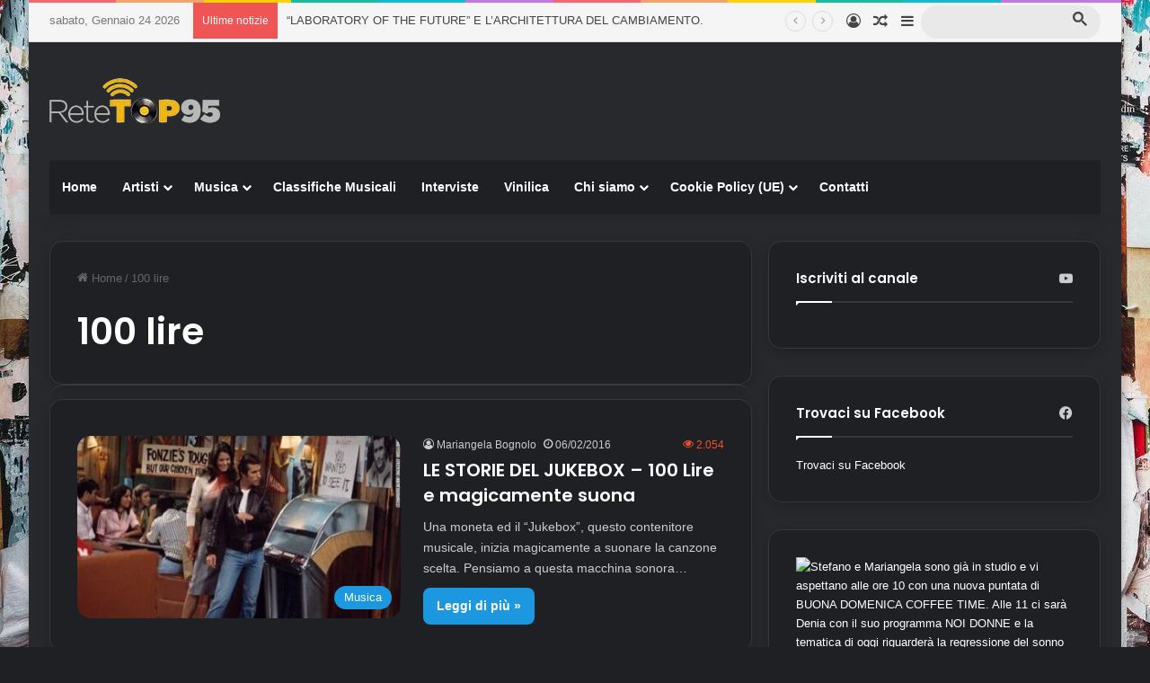

--- FILE ---
content_type: text/html; charset=UTF-8
request_url: https://retetop95.it/tag/100-lire/
body_size: 21162
content:
<!DOCTYPE html>
<html lang="it-IT" class="dark-skin" data-skin="dark">
<head>
<meta charset="UTF-8" />
<link rel="profile" href="https://gmpg.org/xfn/11" />
<meta name='robots' content='index, follow, max-image-preview:large, max-snippet:-1, max-video-preview:-1' />
<!-- Google tag (gtag.js) consent mode dataLayer added by Site Kit -->
<!-- End Google tag (gtag.js) consent mode dataLayer added by Site Kit -->
<!-- This site is optimized with the Yoast SEO Premium plugin v26.8 (Yoast SEO v26.8) - https://yoast.com/product/yoast-seo-premium-wordpress/ -->
<title>100 lire Archivi &#8211; Retetop95 - Visual Radio</title>
<link rel="canonical" href="https://retetop95.it/tag/100-lire/" />
<meta property="og:locale" content="it_IT" />
<meta property="og:type" content="article" />
<meta property="og:title" content="100 lire Archivi" />
<meta property="og:url" content="https://retetop95.it/tag/100-lire/" />
<meta property="og:site_name" content="Retetop95 - Visual Radio" />
<meta property="og:image" content="https://retetop95.it/wp-content/uploads/2018/07/retetop95.jpg" />
<meta property="og:image:width" content="198" />
<meta property="og:image:height" content="198" />
<meta property="og:image:type" content="image/jpeg" />
<meta name="twitter:card" content="summary_large_image" />
<script type="application/ld+json" class="yoast-schema-graph">{"@context":"https://schema.org","@graph":[{"@type":"CollectionPage","@id":"https://retetop95.it/tag/100-lire/","url":"https://retetop95.it/tag/100-lire/","name":"100 lire Archivi &#8211; Retetop95 - Visual Radio","isPartOf":{"@id":"https://retetop95.it/#website"},"primaryImageOfPage":{"@id":"https://retetop95.it/tag/100-lire/#primaryimage"},"image":{"@id":"https://retetop95.it/tag/100-lire/#primaryimage"},"thumbnailUrl":"https://retetop95.it/wp-content/uploads/2016/02/juke-box-e-fonzie-1-jpg.webp","breadcrumb":{"@id":"https://retetop95.it/tag/100-lire/#breadcrumb"},"inLanguage":"it-IT"},{"@type":"ImageObject","inLanguage":"it-IT","@id":"https://retetop95.it/tag/100-lire/#primaryimage","url":"https://retetop95.it/wp-content/uploads/2016/02/juke-box-e-fonzie-1-jpg.webp","contentUrl":"https://retetop95.it/wp-content/uploads/2016/02/juke-box-e-fonzie-1-jpg.webp","width":500,"height":300,"caption":"JUKEBOX"},{"@type":"BreadcrumbList","@id":"https://retetop95.it/tag/100-lire/#breadcrumb","itemListElement":[{"@type":"ListItem","position":1,"name":"Home","item":"https://retetop95.it/"},{"@type":"ListItem","position":2,"name":"100 lire"}]},{"@type":"WebSite","@id":"https://retetop95.it/#website","url":"https://retetop95.it/","name":"Retetop95 - Visual Radio","description":"Radio Retetop95: La Radio Per Tutti i Gusti in Città di Venezia","publisher":{"@id":"https://retetop95.it/#organization"},"potentialAction":[{"@type":"SearchAction","target":{"@type":"EntryPoint","urlTemplate":"https://retetop95.it/?s={search_term_string}"},"query-input":{"@type":"PropertyValueSpecification","valueRequired":true,"valueName":"search_term_string"}}],"inLanguage":"it-IT"},{"@type":"Organization","@id":"https://retetop95.it/#organization","name":"Retetop95","url":"https://retetop95.it/","logo":{"@type":"ImageObject","inLanguage":"it-IT","@id":"https://retetop95.it/#/schema/logo/image/","url":"https://retetop95.it/wp-content/uploads/2018/07/retetop95.jpg","contentUrl":"https://retetop95.it/wp-content/uploads/2018/07/retetop95.jpg","width":198,"height":198,"caption":"Retetop95"},"image":{"@id":"https://retetop95.it/#/schema/logo/image/"},"sameAs":["https://www.facebook.com/profile.php?id=100093006678912","https://mastodon.social/@retetop95","https://www.instagram.com/retetop95/","https://www.pinterest.it/retetop95/","https://www.youtube.com/channel/UCz9wIQSnUgQoWKJAuKHdY_g"]}]}</script>
<!-- / Yoast SEO Premium plugin. -->
<link rel='dns-prefetch' href='//www.googletagmanager.com' />
<link rel='dns-prefetch' href='//stats.wp.com' />
<link rel='dns-prefetch' href='//pagead2.googlesyndication.com' />
<link rel="alternate" type="application/rss+xml" title="Retetop95 - Visual Radio &raquo; Feed" href="https://retetop95.it/feed/" />
<link rel="alternate" type="application/rss+xml" title="Retetop95 - Visual Radio &raquo; 100 lire Feed del tag" href="https://retetop95.it/tag/100-lire/feed/" />
<style type="text/css">
:root{				
--tie-preset-gradient-1: linear-gradient(135deg, rgba(6, 147, 227, 1) 0%, rgb(155, 81, 224) 100%);
--tie-preset-gradient-2: linear-gradient(135deg, rgb(122, 220, 180) 0%, rgb(0, 208, 130) 100%);
--tie-preset-gradient-3: linear-gradient(135deg, rgba(252, 185, 0, 1) 0%, rgba(255, 105, 0, 1) 100%);
--tie-preset-gradient-4: linear-gradient(135deg, rgba(255, 105, 0, 1) 0%, rgb(207, 46, 46) 100%);
--tie-preset-gradient-5: linear-gradient(135deg, rgb(238, 238, 238) 0%, rgb(169, 184, 195) 100%);
--tie-preset-gradient-6: linear-gradient(135deg, rgb(74, 234, 220) 0%, rgb(151, 120, 209) 20%, rgb(207, 42, 186) 40%, rgb(238, 44, 130) 60%, rgb(251, 105, 98) 80%, rgb(254, 248, 76) 100%);
--tie-preset-gradient-7: linear-gradient(135deg, rgb(255, 206, 236) 0%, rgb(152, 150, 240) 100%);
--tie-preset-gradient-8: linear-gradient(135deg, rgb(254, 205, 165) 0%, rgb(254, 45, 45) 50%, rgb(107, 0, 62) 100%);
--tie-preset-gradient-9: linear-gradient(135deg, rgb(255, 203, 112) 0%, rgb(199, 81, 192) 50%, rgb(65, 88, 208) 100%);
--tie-preset-gradient-10: linear-gradient(135deg, rgb(255, 245, 203) 0%, rgb(182, 227, 212) 50%, rgb(51, 167, 181) 100%);
--tie-preset-gradient-11: linear-gradient(135deg, rgb(202, 248, 128) 0%, rgb(113, 206, 126) 100%);
--tie-preset-gradient-12: linear-gradient(135deg, rgb(2, 3, 129) 0%, rgb(40, 116, 252) 100%);
--tie-preset-gradient-13: linear-gradient(135deg, #4D34FA, #ad34fa);
--tie-preset-gradient-14: linear-gradient(135deg, #0057FF, #31B5FF);
--tie-preset-gradient-15: linear-gradient(135deg, #FF007A, #FF81BD);
--tie-preset-gradient-16: linear-gradient(135deg, #14111E, #4B4462);
--tie-preset-gradient-17: linear-gradient(135deg, #F32758, #FFC581);
--main-nav-background: #1f2024;
--main-nav-secondry-background: rgba(0,0,0,0.2);
--main-nav-primary-color: #0088ff;
--main-nav-contrast-primary-color: #FFFFFF;
--main-nav-text-color: #FFFFFF;
--main-nav-secondry-text-color: rgba(225,255,255,0.5);
--main-nav-main-border-color: rgba(255,255,255,0.07);
--main-nav-secondry-border-color: rgba(255,255,255,0.04);
--tie-buttons-radius: 8px;
}
</style>
<meta name="viewport" content="width=device-width, initial-scale=1.0" /><style id='wp-img-auto-sizes-contain-inline-css' type='text/css'>
img:is([sizes=auto i],[sizes^="auto," i]){contain-intrinsic-size:3000px 1500px}
/*# sourceURL=wp-img-auto-sizes-contain-inline-css */
</style>
<style id='wp-block-library-inline-css' type='text/css'>
:root{--wp-block-synced-color:#7a00df;--wp-block-synced-color--rgb:122,0,223;--wp-bound-block-color:var(--wp-block-synced-color);--wp-editor-canvas-background:#ddd;--wp-admin-theme-color:#007cba;--wp-admin-theme-color--rgb:0,124,186;--wp-admin-theme-color-darker-10:#006ba1;--wp-admin-theme-color-darker-10--rgb:0,107,160.5;--wp-admin-theme-color-darker-20:#005a87;--wp-admin-theme-color-darker-20--rgb:0,90,135;--wp-admin-border-width-focus:2px}@media (min-resolution:192dpi){:root{--wp-admin-border-width-focus:1.5px}}.wp-element-button{cursor:pointer}:root .has-very-light-gray-background-color{background-color:#eee}:root .has-very-dark-gray-background-color{background-color:#313131}:root .has-very-light-gray-color{color:#eee}:root .has-very-dark-gray-color{color:#313131}:root .has-vivid-green-cyan-to-vivid-cyan-blue-gradient-background{background:linear-gradient(135deg,#00d084,#0693e3)}:root .has-purple-crush-gradient-background{background:linear-gradient(135deg,#34e2e4,#4721fb 50%,#ab1dfe)}:root .has-hazy-dawn-gradient-background{background:linear-gradient(135deg,#faaca8,#dad0ec)}:root .has-subdued-olive-gradient-background{background:linear-gradient(135deg,#fafae1,#67a671)}:root .has-atomic-cream-gradient-background{background:linear-gradient(135deg,#fdd79a,#004a59)}:root .has-nightshade-gradient-background{background:linear-gradient(135deg,#330968,#31cdcf)}:root .has-midnight-gradient-background{background:linear-gradient(135deg,#020381,#2874fc)}:root{--wp--preset--font-size--normal:16px;--wp--preset--font-size--huge:42px}.has-regular-font-size{font-size:1em}.has-larger-font-size{font-size:2.625em}.has-normal-font-size{font-size:var(--wp--preset--font-size--normal)}.has-huge-font-size{font-size:var(--wp--preset--font-size--huge)}.has-text-align-center{text-align:center}.has-text-align-left{text-align:left}.has-text-align-right{text-align:right}.has-fit-text{white-space:nowrap!important}#end-resizable-editor-section{display:none}.aligncenter{clear:both}.items-justified-left{justify-content:flex-start}.items-justified-center{justify-content:center}.items-justified-right{justify-content:flex-end}.items-justified-space-between{justify-content:space-between}.screen-reader-text{border:0;clip-path:inset(50%);height:1px;margin:-1px;overflow:hidden;padding:0;position:absolute;width:1px;word-wrap:normal!important}.screen-reader-text:focus{background-color:#ddd;clip-path:none;color:#444;display:block;font-size:1em;height:auto;left:5px;line-height:normal;padding:15px 23px 14px;text-decoration:none;top:5px;width:auto;z-index:100000}html :where(.has-border-color){border-style:solid}html :where([style*=border-top-color]){border-top-style:solid}html :where([style*=border-right-color]){border-right-style:solid}html :where([style*=border-bottom-color]){border-bottom-style:solid}html :where([style*=border-left-color]){border-left-style:solid}html :where([style*=border-width]){border-style:solid}html :where([style*=border-top-width]){border-top-style:solid}html :where([style*=border-right-width]){border-right-style:solid}html :where([style*=border-bottom-width]){border-bottom-style:solid}html :where([style*=border-left-width]){border-left-style:solid}html :where(img[class*=wp-image-]){height:auto;max-width:100%}:where(figure){margin:0 0 1em}html :where(.is-position-sticky){--wp-admin--admin-bar--position-offset:var(--wp-admin--admin-bar--height,0px)}@media screen and (max-width:600px){html :where(.is-position-sticky){--wp-admin--admin-bar--position-offset:0px}}
/*# sourceURL=wp-block-library-inline-css */
</style><style id='wp-block-embed-inline-css' type='text/css'>
.wp-block-embed.alignleft,.wp-block-embed.alignright,.wp-block[data-align=left]>[data-type="core/embed"],.wp-block[data-align=right]>[data-type="core/embed"]{max-width:360px;width:100%}.wp-block-embed.alignleft .wp-block-embed__wrapper,.wp-block-embed.alignright .wp-block-embed__wrapper,.wp-block[data-align=left]>[data-type="core/embed"] .wp-block-embed__wrapper,.wp-block[data-align=right]>[data-type="core/embed"] .wp-block-embed__wrapper{min-width:280px}.wp-block-cover .wp-block-embed{min-height:240px;min-width:320px}.wp-block-embed{overflow-wrap:break-word}.wp-block-embed :where(figcaption){margin-bottom:1em;margin-top:.5em}.wp-block-embed iframe{max-width:100%}.wp-block-embed__wrapper{position:relative}.wp-embed-responsive .wp-has-aspect-ratio .wp-block-embed__wrapper:before{content:"";display:block;padding-top:50%}.wp-embed-responsive .wp-has-aspect-ratio iframe{bottom:0;height:100%;left:0;position:absolute;right:0;top:0;width:100%}.wp-embed-responsive .wp-embed-aspect-21-9 .wp-block-embed__wrapper:before{padding-top:42.85%}.wp-embed-responsive .wp-embed-aspect-18-9 .wp-block-embed__wrapper:before{padding-top:50%}.wp-embed-responsive .wp-embed-aspect-16-9 .wp-block-embed__wrapper:before{padding-top:56.25%}.wp-embed-responsive .wp-embed-aspect-4-3 .wp-block-embed__wrapper:before{padding-top:75%}.wp-embed-responsive .wp-embed-aspect-1-1 .wp-block-embed__wrapper:before{padding-top:100%}.wp-embed-responsive .wp-embed-aspect-9-16 .wp-block-embed__wrapper:before{padding-top:177.77%}.wp-embed-responsive .wp-embed-aspect-1-2 .wp-block-embed__wrapper:before{padding-top:200%}
/*# sourceURL=https://retetop95.it/wp-includes/blocks/embed/style.min.css */
</style>
<style id='wp-block-embed-theme-inline-css' type='text/css'>
.wp-block-embed :where(figcaption){color:#555;font-size:13px;text-align:center}.is-dark-theme .wp-block-embed :where(figcaption){color:#ffffffa6}.wp-block-embed{margin:0 0 1em}
/*# sourceURL=https://retetop95.it/wp-includes/blocks/embed/theme.min.css */
</style>
<style id='global-styles-inline-css' type='text/css'>
:root{--wp--preset--aspect-ratio--square: 1;--wp--preset--aspect-ratio--4-3: 4/3;--wp--preset--aspect-ratio--3-4: 3/4;--wp--preset--aspect-ratio--3-2: 3/2;--wp--preset--aspect-ratio--2-3: 2/3;--wp--preset--aspect-ratio--16-9: 16/9;--wp--preset--aspect-ratio--9-16: 9/16;--wp--preset--color--black: #000000;--wp--preset--color--cyan-bluish-gray: #abb8c3;--wp--preset--color--white: #ffffff;--wp--preset--color--pale-pink: #f78da7;--wp--preset--color--vivid-red: #cf2e2e;--wp--preset--color--luminous-vivid-orange: #ff6900;--wp--preset--color--luminous-vivid-amber: #fcb900;--wp--preset--color--light-green-cyan: #7bdcb5;--wp--preset--color--vivid-green-cyan: #00d084;--wp--preset--color--pale-cyan-blue: #8ed1fc;--wp--preset--color--vivid-cyan-blue: #0693e3;--wp--preset--color--vivid-purple: #9b51e0;--wp--preset--color--global-color: #1b98e0;--wp--preset--gradient--vivid-cyan-blue-to-vivid-purple: linear-gradient(135deg,rgb(6,147,227) 0%,rgb(155,81,224) 100%);--wp--preset--gradient--light-green-cyan-to-vivid-green-cyan: linear-gradient(135deg,rgb(122,220,180) 0%,rgb(0,208,130) 100%);--wp--preset--gradient--luminous-vivid-amber-to-luminous-vivid-orange: linear-gradient(135deg,rgb(252,185,0) 0%,rgb(255,105,0) 100%);--wp--preset--gradient--luminous-vivid-orange-to-vivid-red: linear-gradient(135deg,rgb(255,105,0) 0%,rgb(207,46,46) 100%);--wp--preset--gradient--very-light-gray-to-cyan-bluish-gray: linear-gradient(135deg,rgb(238,238,238) 0%,rgb(169,184,195) 100%);--wp--preset--gradient--cool-to-warm-spectrum: linear-gradient(135deg,rgb(74,234,220) 0%,rgb(151,120,209) 20%,rgb(207,42,186) 40%,rgb(238,44,130) 60%,rgb(251,105,98) 80%,rgb(254,248,76) 100%);--wp--preset--gradient--blush-light-purple: linear-gradient(135deg,rgb(255,206,236) 0%,rgb(152,150,240) 100%);--wp--preset--gradient--blush-bordeaux: linear-gradient(135deg,rgb(254,205,165) 0%,rgb(254,45,45) 50%,rgb(107,0,62) 100%);--wp--preset--gradient--luminous-dusk: linear-gradient(135deg,rgb(255,203,112) 0%,rgb(199,81,192) 50%,rgb(65,88,208) 100%);--wp--preset--gradient--pale-ocean: linear-gradient(135deg,rgb(255,245,203) 0%,rgb(182,227,212) 50%,rgb(51,167,181) 100%);--wp--preset--gradient--electric-grass: linear-gradient(135deg,rgb(202,248,128) 0%,rgb(113,206,126) 100%);--wp--preset--gradient--midnight: linear-gradient(135deg,rgb(2,3,129) 0%,rgb(40,116,252) 100%);--wp--preset--font-size--small: 13px;--wp--preset--font-size--medium: 20px;--wp--preset--font-size--large: 36px;--wp--preset--font-size--x-large: 42px;--wp--preset--spacing--20: 0.44rem;--wp--preset--spacing--30: 0.67rem;--wp--preset--spacing--40: 1rem;--wp--preset--spacing--50: 1.5rem;--wp--preset--spacing--60: 2.25rem;--wp--preset--spacing--70: 3.38rem;--wp--preset--spacing--80: 5.06rem;--wp--preset--shadow--natural: 6px 6px 9px rgba(0, 0, 0, 0.2);--wp--preset--shadow--deep: 12px 12px 50px rgba(0, 0, 0, 0.4);--wp--preset--shadow--sharp: 6px 6px 0px rgba(0, 0, 0, 0.2);--wp--preset--shadow--outlined: 6px 6px 0px -3px rgb(255, 255, 255), 6px 6px rgb(0, 0, 0);--wp--preset--shadow--crisp: 6px 6px 0px rgb(0, 0, 0);}:where(.is-layout-flex){gap: 0.5em;}:where(.is-layout-grid){gap: 0.5em;}body .is-layout-flex{display: flex;}.is-layout-flex{flex-wrap: wrap;align-items: center;}.is-layout-flex > :is(*, div){margin: 0;}body .is-layout-grid{display: grid;}.is-layout-grid > :is(*, div){margin: 0;}:where(.wp-block-columns.is-layout-flex){gap: 2em;}:where(.wp-block-columns.is-layout-grid){gap: 2em;}:where(.wp-block-post-template.is-layout-flex){gap: 1.25em;}:where(.wp-block-post-template.is-layout-grid){gap: 1.25em;}.has-black-color{color: var(--wp--preset--color--black) !important;}.has-cyan-bluish-gray-color{color: var(--wp--preset--color--cyan-bluish-gray) !important;}.has-white-color{color: var(--wp--preset--color--white) !important;}.has-pale-pink-color{color: var(--wp--preset--color--pale-pink) !important;}.has-vivid-red-color{color: var(--wp--preset--color--vivid-red) !important;}.has-luminous-vivid-orange-color{color: var(--wp--preset--color--luminous-vivid-orange) !important;}.has-luminous-vivid-amber-color{color: var(--wp--preset--color--luminous-vivid-amber) !important;}.has-light-green-cyan-color{color: var(--wp--preset--color--light-green-cyan) !important;}.has-vivid-green-cyan-color{color: var(--wp--preset--color--vivid-green-cyan) !important;}.has-pale-cyan-blue-color{color: var(--wp--preset--color--pale-cyan-blue) !important;}.has-vivid-cyan-blue-color{color: var(--wp--preset--color--vivid-cyan-blue) !important;}.has-vivid-purple-color{color: var(--wp--preset--color--vivid-purple) !important;}.has-black-background-color{background-color: var(--wp--preset--color--black) !important;}.has-cyan-bluish-gray-background-color{background-color: var(--wp--preset--color--cyan-bluish-gray) !important;}.has-white-background-color{background-color: var(--wp--preset--color--white) !important;}.has-pale-pink-background-color{background-color: var(--wp--preset--color--pale-pink) !important;}.has-vivid-red-background-color{background-color: var(--wp--preset--color--vivid-red) !important;}.has-luminous-vivid-orange-background-color{background-color: var(--wp--preset--color--luminous-vivid-orange) !important;}.has-luminous-vivid-amber-background-color{background-color: var(--wp--preset--color--luminous-vivid-amber) !important;}.has-light-green-cyan-background-color{background-color: var(--wp--preset--color--light-green-cyan) !important;}.has-vivid-green-cyan-background-color{background-color: var(--wp--preset--color--vivid-green-cyan) !important;}.has-pale-cyan-blue-background-color{background-color: var(--wp--preset--color--pale-cyan-blue) !important;}.has-vivid-cyan-blue-background-color{background-color: var(--wp--preset--color--vivid-cyan-blue) !important;}.has-vivid-purple-background-color{background-color: var(--wp--preset--color--vivid-purple) !important;}.has-black-border-color{border-color: var(--wp--preset--color--black) !important;}.has-cyan-bluish-gray-border-color{border-color: var(--wp--preset--color--cyan-bluish-gray) !important;}.has-white-border-color{border-color: var(--wp--preset--color--white) !important;}.has-pale-pink-border-color{border-color: var(--wp--preset--color--pale-pink) !important;}.has-vivid-red-border-color{border-color: var(--wp--preset--color--vivid-red) !important;}.has-luminous-vivid-orange-border-color{border-color: var(--wp--preset--color--luminous-vivid-orange) !important;}.has-luminous-vivid-amber-border-color{border-color: var(--wp--preset--color--luminous-vivid-amber) !important;}.has-light-green-cyan-border-color{border-color: var(--wp--preset--color--light-green-cyan) !important;}.has-vivid-green-cyan-border-color{border-color: var(--wp--preset--color--vivid-green-cyan) !important;}.has-pale-cyan-blue-border-color{border-color: var(--wp--preset--color--pale-cyan-blue) !important;}.has-vivid-cyan-blue-border-color{border-color: var(--wp--preset--color--vivid-cyan-blue) !important;}.has-vivid-purple-border-color{border-color: var(--wp--preset--color--vivid-purple) !important;}.has-vivid-cyan-blue-to-vivid-purple-gradient-background{background: var(--wp--preset--gradient--vivid-cyan-blue-to-vivid-purple) !important;}.has-light-green-cyan-to-vivid-green-cyan-gradient-background{background: var(--wp--preset--gradient--light-green-cyan-to-vivid-green-cyan) !important;}.has-luminous-vivid-amber-to-luminous-vivid-orange-gradient-background{background: var(--wp--preset--gradient--luminous-vivid-amber-to-luminous-vivid-orange) !important;}.has-luminous-vivid-orange-to-vivid-red-gradient-background{background: var(--wp--preset--gradient--luminous-vivid-orange-to-vivid-red) !important;}.has-very-light-gray-to-cyan-bluish-gray-gradient-background{background: var(--wp--preset--gradient--very-light-gray-to-cyan-bluish-gray) !important;}.has-cool-to-warm-spectrum-gradient-background{background: var(--wp--preset--gradient--cool-to-warm-spectrum) !important;}.has-blush-light-purple-gradient-background{background: var(--wp--preset--gradient--blush-light-purple) !important;}.has-blush-bordeaux-gradient-background{background: var(--wp--preset--gradient--blush-bordeaux) !important;}.has-luminous-dusk-gradient-background{background: var(--wp--preset--gradient--luminous-dusk) !important;}.has-pale-ocean-gradient-background{background: var(--wp--preset--gradient--pale-ocean) !important;}.has-electric-grass-gradient-background{background: var(--wp--preset--gradient--electric-grass) !important;}.has-midnight-gradient-background{background: var(--wp--preset--gradient--midnight) !important;}.has-small-font-size{font-size: var(--wp--preset--font-size--small) !important;}.has-medium-font-size{font-size: var(--wp--preset--font-size--medium) !important;}.has-large-font-size{font-size: var(--wp--preset--font-size--large) !important;}.has-x-large-font-size{font-size: var(--wp--preset--font-size--x-large) !important;}
/*# sourceURL=global-styles-inline-css */
</style>
<style id='classic-theme-styles-inline-css' type='text/css'>
/*! This file is auto-generated */
.wp-block-button__link{color:#fff;background-color:#32373c;border-radius:9999px;box-shadow:none;text-decoration:none;padding:calc(.667em + 2px) calc(1.333em + 2px);font-size:1.125em}.wp-block-file__button{background:#32373c;color:#fff;text-decoration:none}
/*# sourceURL=/wp-includes/css/classic-themes.min.css */
</style>
<!-- <link rel='stylesheet' id='tie-css-base-css' href='https://retetop95.it/wp-content/themes/jannah/assets/css/base.min.css?ver=7.6.4' type='text/css' media='all' /> -->
<!-- <link rel='stylesheet' id='tie-css-styles-css' href='https://retetop95.it/wp-content/themes/jannah/assets/css/style.min.css?ver=7.6.4' type='text/css' media='all' /> -->
<!-- <link rel='stylesheet' id='tie-css-widgets-css' href='https://retetop95.it/wp-content/themes/jannah/assets/css/widgets.min.css?ver=7.6.4' type='text/css' media='all' /> -->
<!-- <link rel='stylesheet' id='tie-css-helpers-css' href='https://retetop95.it/wp-content/themes/jannah/assets/css/helpers.min.css?ver=7.6.4' type='text/css' media='all' /> -->
<!-- <link rel='stylesheet' id='tie-fontawesome5-css' href='https://retetop95.it/wp-content/themes/jannah/assets/css/fontawesome.css?ver=7.6.4' type='text/css' media='all' /> -->
<link rel="stylesheet" type="text/css" href="//retetop95.it/wp-content/cache/wpfc-minified/87wlhy6q/hdjhp.css" media="all"/>
<style id='tie-fontawesome5-inline-css' type='text/css'>
.wf-active .logo-text,.wf-active h1,.wf-active h2,.wf-active h3,.wf-active h4,.wf-active h5,.wf-active h6,.wf-active .the-subtitle{font-family: 'Poppins';}#tie-body{background-image: url(https://retetop95.it/wp-content/uploads/2020/04/mika-1532991-unsplash.jpg);background-repeat: repeat;background-size: initial; background-attachment: fixed;}:root:root{--brand-color: #1b98e0;--dark-brand-color: #0066ae;--bright-color: #FFFFFF;--base-color: #2c2f34;}#reading-position-indicator{box-shadow: 0 0 10px rgba( 27,152,224,0.7);}:root:root{--brand-color: #1b98e0;--dark-brand-color: #0066ae;--bright-color: #FFFFFF;--base-color: #2c2f34;}#reading-position-indicator{box-shadow: 0 0 10px rgba( 27,152,224,0.7);}.tie-weather-widget.widget,.container-wrapper{box-shadow: 0 5px 15px 0 rgba(0,0,0,0.05);}.dark-skin .tie-weather-widget.widget,.dark-skin .container-wrapper{box-shadow: 0 5px 15px 0 rgba(0,0,0,0.2);}.main-slider .slide-bg,.main-slider .slide{background-position: center center;}#header-notification-bar{background: var( --tie-preset-gradient-13 );}#header-notification-bar{--tie-buttons-color: #FFFFFF;--tie-buttons-border-color: #FFFFFF;--tie-buttons-hover-color: #e1e1e1;--tie-buttons-hover-text: #000000;}#header-notification-bar{--tie-buttons-text: #000000;}#top-nav,#top-nav .sub-menu,#top-nav .comp-sub-menu,#top-nav .ticker-content,#top-nav .ticker-swipe,.top-nav-boxed #top-nav .topbar-wrapper,.top-nav-dark .top-menu ul,#autocomplete-suggestions.search-in-top-nav{background-color : #f5f5f5;}#top-nav *,#autocomplete-suggestions.search-in-top-nav{border-color: rgba( #000000,0.08);}#top-nav .icon-basecloud-bg:after{color: #f5f5f5;}#top-nav a:not(:hover),#top-nav input,#top-nav #search-submit,#top-nav .fa-spinner,#top-nav .dropdown-social-icons li a span,#top-nav .components > li .social-link:not(:hover) span,#autocomplete-suggestions.search-in-top-nav a{color: #444444;}#top-nav input::-moz-placeholder{color: #444444;}#top-nav input:-moz-placeholder{color: #444444;}#top-nav input:-ms-input-placeholder{color: #444444;}#top-nav input::-webkit-input-placeholder{color: #444444;}#top-nav .tie-google-search .gsc-search-box *{color: #444444 !important;}#top-nav .tie-google-search .gsc-search-button-v2 svg {fill: #444444 !important;}#top-nav,.search-in-top-nav{--tie-buttons-color: #1b98e0;--tie-buttons-border-color: #1b98e0;--tie-buttons-text: #FFFFFF;--tie-buttons-hover-color: #007ac2;}#top-nav a:hover,#top-nav .menu li:hover > a,#top-nav .menu > .tie-current-menu > a,#top-nav .components > li:hover > a,#top-nav .components #search-submit:hover,#autocomplete-suggestions.search-in-top-nav .post-title a:hover{color: #1b98e0;}#top-nav,#top-nav .comp-sub-menu,#top-nav .tie-weather-widget{color: #777777;}#autocomplete-suggestions.search-in-top-nav .post-meta,#autocomplete-suggestions.search-in-top-nav .post-meta a:not(:hover){color: rgba( 119,119,119,0.7 );}#top-nav .weather-icon .icon-cloud,#top-nav .weather-icon .icon-basecloud-bg,#top-nav .weather-icon .icon-cloud-behind{color: #777777 !important;}#footer{background-color: #444444;}#site-info{background-color: #3a3a3a;}#footer .posts-list-counter .posts-list-items li.widget-post-list:before{border-color: #444444;}#footer .timeline-widget a .date:before{border-color: rgba(68,68,68,0.8);}#footer .footer-boxed-widget-area,#footer textarea,#footer input:not([type=submit]),#footer select,#footer code,#footer kbd,#footer pre,#footer samp,#footer .show-more-button,#footer .slider-links .tie-slider-nav span,#footer #wp-calendar,#footer #wp-calendar tbody td,#footer #wp-calendar thead th,#footer .widget.buddypress .item-options a{border-color: rgba(255,255,255,0.1);}#footer .social-statistics-widget .white-bg li.social-icons-item a,#footer .widget_tag_cloud .tagcloud a,#footer .latest-tweets-widget .slider-links .tie-slider-nav span,#footer .widget_layered_nav_filters a{border-color: rgba(255,255,255,0.1);}#footer .social-statistics-widget .white-bg li:before{background: rgba(255,255,255,0.1);}.site-footer #wp-calendar tbody td{background: rgba(255,255,255,0.02);}#footer .white-bg .social-icons-item a span.followers span,#footer .circle-three-cols .social-icons-item a .followers-num,#footer .circle-three-cols .social-icons-item a .followers-name{color: rgba(255,255,255,0.8);}#footer .timeline-widget ul:before,#footer .timeline-widget a:not(:hover) .date:before{background-color: #262626;}#footer .widget-title,#footer .widget-title a:not(:hover){color: #dddddd;}#footer,#footer textarea,#footer input:not([type='submit']),#footer select,#footer #wp-calendar tbody,#footer .tie-slider-nav li span:not(:hover),#footer .widget_categories li a:before,#footer .widget_product_categories li a:before,#footer .widget_layered_nav li a:before,#footer .widget_archive li a:before,#footer .widget_nav_menu li a:before,#footer .widget_meta li a:before,#footer .widget_pages li a:before,#footer .widget_recent_entries li a:before,#footer .widget_display_forums li a:before,#footer .widget_display_views li a:before,#footer .widget_rss li a:before,#footer .widget_display_stats dt:before,#footer .subscribe-widget-content h3,#footer .about-author .social-icons a:not(:hover) span{color: #aaaaaa;}#footer post-widget-body .meta-item,#footer .post-meta,#footer .stream-title,#footer.dark-skin .timeline-widget .date,#footer .wp-caption .wp-caption-text,#footer .rss-date{color: rgba(170,170,170,0.7);}#footer input::-moz-placeholder{color: #aaaaaa;}#footer input:-moz-placeholder{color: #aaaaaa;}#footer input:-ms-input-placeholder{color: #aaaaaa;}#footer input::-webkit-input-placeholder{color: #aaaaaa;}#site-info,#site-info ul.social-icons li a:not(:hover) span{color: #ffffff;}#footer .site-info a:not(:hover){color: #666666;}.tie-cat-6934,.tie-cat-item-6934 > span{background-color:Array !important;color:#FFFFFF !important;}.tie-cat-6934:after{border-top-color:Array !important;}.tie-cat-6934:hover{background-color:#000000 !important;}.tie-cat-6934:hover:after{border-top-color:#000000 !important;}.tie-cat-10250,.tie-cat-item-10250 > span{background-color:Array !important;color:#FFFFFF !important;}.tie-cat-10250:after{border-top-color:Array !important;}.tie-cat-10250:hover{background-color:#000000 !important;}.tie-cat-10250:hover:after{border-top-color:#000000 !important;}.meta-views.meta-item .tie-icon-fire:before{content: "\f06e" !important;}.tie-insta-header {margin-bottom: 15px;}.tie-insta-avatar a {width: 70px;height: 70px;display: block;position: relative;float: left;margin-right: 15px;margin-bottom: 15px;}.tie-insta-avatar a:before {content: "";position: absolute;width: calc(100% + 6px);height: calc(100% + 6px);left: -3px;top: -3px;border-radius: 50%;background: #d6249f;background: radial-gradient(circle at 30% 107%,#fdf497 0%,#fdf497 5%,#fd5949 45%,#d6249f 60%,#285AEB 90%);}.tie-insta-avatar a:after {position: absolute;content: "";width: calc(100% + 3px);height: calc(100% + 3px);left: -2px;top: -2px;border-radius: 50%;background: #fff;}.dark-skin .tie-insta-avatar a:after {background: #27292d;}.tie-insta-avatar img {border-radius: 50%;position: relative;z-index: 2;transition: all 0.25s;}.tie-insta-avatar img:hover {box-shadow: 0px 0px 15px 0 #6b54c6;}.tie-insta-info {font-size: 1.3em;font-weight: bold;margin-bottom: 5px;}body .mag-box .breaking,body .social-icons-widget .social-icons-item .social-link,body .widget_product_tag_cloud a,body .widget_tag_cloud a,body .post-tags a,body .widget_layered_nav_filters a,body .post-bottom-meta-title,body .post-bottom-meta a,body .post-cat,body .show-more-button,body #instagram-link.is-expanded .follow-button,body .cat-counter a + span,body .mag-box-options .slider-arrow-nav a,body .main-menu .cats-horizontal li a,body #instagram-link.is-compact,body .pages-numbers a,body .pages-nav-item,body .bp-pagination-links .page-numbers,body .fullwidth-area .widget_tag_cloud .tagcloud a,body ul.breaking-news-nav li.jnt-prev,body ul.breaking-news-nav li.jnt-next,body #tie-popup-search-mobile table.gsc-search-box{border-radius: 35px;}body .mag-box ul.breaking-news-nav li{border: 0 !important;}body #instagram-link.is-compact{padding-right: 40px;padding-left: 40px;}body .post-bottom-meta-title,body .post-bottom-meta a,body .more-link{padding-right: 15px;padding-left: 15px;}body #masonry-grid .container-wrapper .post-thumb img{border-radius: 0px;}body .video-thumbnail,body .review-item,body .review-summary,body .user-rate-wrap,body textarea,body input,body select{border-radius: 5px;}body .post-content-slideshow,body #tie-read-next,body .prev-next-post-nav .post-thumb,body .post-thumb img,body .container-wrapper,body .tie-popup-container .container-wrapper,body .widget,body .tie-grid-slider .grid-item,body .slider-vertical-navigation .slide,body .boxed-slider:not(.tie-grid-slider) .slide,body .buddypress-wrap .activity-list .load-more a,body .buddypress-wrap .activity-list .load-newest a,body .woocommerce .products .product .product-img img,body .woocommerce .products .product .product-img,body .woocommerce .woocommerce-tabs,body .woocommerce div.product .related.products,body .woocommerce div.product .up-sells.products,body .woocommerce .cart_totals,.woocommerce .cross-sells,body .big-thumb-left-box-inner,body .miscellaneous-box .posts-items li:first-child,body .single-big-img,body .masonry-with-spaces .container-wrapper .slide,body .news-gallery-items li .post-thumb,body .scroll-2-box .slide,.magazine1.archive:not(.bbpress) .entry-header-outer,.magazine1.search .entry-header-outer,.magazine1.archive:not(.bbpress) .mag-box .container-wrapper,.magazine1.search .mag-box .container-wrapper,body.magazine1 .entry-header-outer + .mag-box,body .digital-rating-static,body .entry q,body .entry blockquote,body #instagram-link.is-expanded,body.single-post .featured-area,body.post-layout-8 #content,body .footer-boxed-widget-area,body .tie-video-main-slider,body .post-thumb-overlay,body .widget_media_image img,body .stream-item-mag img,body .media-page-layout .post-element{border-radius: 15px;}#subcategories-section .container-wrapper{border-radius: 15px !important;margin-top: 15px !important;border-top-width: 1px !important;}@media (max-width: 767px) {.tie-video-main-slider iframe{border-top-right-radius: 15px;border-top-left-radius: 15px;}}.magazine1.archive:not(.bbpress) .mag-box .container-wrapper,.magazine1.search .mag-box .container-wrapper{margin-top: 15px;border-top-width: 1px;}body .section-wrapper:not(.container-full) .wide-slider-wrapper .slider-main-container,body .section-wrapper:not(.container-full) .wide-slider-three-slids-wrapper{border-radius: 15px;overflow: hidden;}body .wide-slider-nav-wrapper,body .share-buttons-bottom,body .first-post-gradient li:first-child .post-thumb:after,body .scroll-2-box .post-thumb:after{border-bottom-left-radius: 15px;border-bottom-right-radius: 15px;}body .main-menu .menu-sub-content,body .comp-sub-menu{border-bottom-left-radius: 10px;border-bottom-right-radius: 10px;}body.single-post .featured-area{overflow: hidden;}body #check-also-box.check-also-left{border-top-right-radius: 15px;border-bottom-right-radius: 15px;}body #check-also-box.check-also-right{border-top-left-radius: 15px;border-bottom-left-radius: 15px;}body .mag-box .breaking-news-nav li:last-child{border-top-right-radius: 35px;border-bottom-right-radius: 35px;}body .mag-box .breaking-title:before{border-top-left-radius: 35px;border-bottom-left-radius: 35px;}body .tabs li:last-child a,body .full-overlay-title li:not(.no-post-thumb) .block-title-overlay{border-top-right-radius: 15px;}body .center-overlay-title li:not(.no-post-thumb) .block-title-overlay,body .tabs li:first-child a{border-top-left-radius: 15px;}
/*# sourceURL=tie-fontawesome5-inline-css */
</style>
<!-- Snippet del tag Google (gtag.js) aggiunto da Site Kit -->
<!-- Snippet Google Analytics aggiunto da Site Kit -->
<script data-wpfc-render="false">(function(){let events=["mousemove", "wheel", "scroll", "touchstart", "touchmove"];let fired = false;events.forEach(function(event){window.addEventListener(event, function(){if(fired === false){fired = true;setTimeout(function(){ (function(d,s){var f=d.getElementsByTagName(s)[0];j=d.createElement(s);j.setAttribute('type', 'text/javascript');j.setAttribute('src', 'https://www.googletagmanager.com/gtag/js?id=G-E44DM5TBB1');j.setAttribute('id', 'google_gtagjs-js');f.parentNode.insertBefore(j,f);})(document,'script'); }, 100);}},{once: true});});})();</script>
<link rel="https://api.w.org/" href="https://retetop95.it/wp-json/" /><link rel="alternate" title="JSON" type="application/json" href="https://retetop95.it/wp-json/wp/v2/tags/19422" /><style type="text/css">
.feedzy-rss-link-icon:after {
content: url("https://retetop95.it/wp-content/plugins/feedzy-rss-feeds/img/external-link.png");
margin-left: 3px;
}
</style>
<meta name="generator" content="Site Kit by Google 1.170.0" /><meta name="generator" content="performance-lab 4.0.1; plugins: webp-uploads">
<meta name="generator" content="webp-uploads 2.6.1">
<style>img#wpstats{display:none}</style>
<meta http-equiv="X-UA-Compatible" content="IE=edge">
<!-- Meta tag Google AdSense aggiunti da Site Kit -->
<meta name="google-adsense-platform-account" content="ca-host-pub-2644536267352236">
<meta name="google-adsense-platform-domain" content="sitekit.withgoogle.com">
<!-- Fine dei meta tag Google AdSense aggiunti da Site Kit -->
<!-- Nessuna versione HTML AMP disponibile per questo URL. -->
<!-- Snippet Google Tag Manager aggiunto da Site Kit -->
<script data-wpfc-render="false">(function(){let events=["mousemove", "wheel", "scroll", "touchstart", "touchmove"];let fired = false;events.forEach(function(event){window.addEventListener(event, function(){if(fired === false){fired = true;setTimeout(function(){ 
( function( w, d, s, l, i ) {
w[l] = w[l] || [];
w[l].push( {'gtm.start': new Date().getTime(), event: 'gtm.js'} );
var f = d.getElementsByTagName( s )[0],
j = d.createElement( s ), dl = l != 'dataLayer' ? '&l=' + l : '';
j.async = true;
j.src = 'https://www.googletagmanager.com/gtm.js?id=' + i + dl;
f.parentNode.insertBefore( j, f );
} )( window, document, 'script', 'dataLayer', 'GTM-KPMF5L' );
}, 200);}},{once: true});});})();</script>
<!-- Termina lo snippet Google Tag Manager aggiunto da Site Kit -->
<!-- Snippet Google AdSense aggiunto da Site Kit -->
<script type="text/javascript" async="async" src="https://pagead2.googlesyndication.com/pagead/js/adsbygoogle.js?client=ca-pub-8638702631917455&amp;host=ca-host-pub-2644536267352236" crossorigin="anonymous"></script>
<!-- Termina lo snippet Google AdSense aggiunto da Site Kit -->
<link rel="icon" href="https://retetop95.it/wp-content/uploads/2020/05/cropped-empresa-de-web-radio-32x32.png" sizes="32x32" />
<link rel="icon" href="https://retetop95.it/wp-content/uploads/2020/05/cropped-empresa-de-web-radio-192x192.png" sizes="192x192" />
<link rel="apple-touch-icon" href="https://retetop95.it/wp-content/uploads/2020/05/cropped-empresa-de-web-radio-180x180.png" />
<meta name="msapplication-TileImage" content="https://retetop95.it/wp-content/uploads/2020/05/cropped-empresa-de-web-radio-270x270.png" />
<!-- <link rel='stylesheet' id='videoseo-youtube-embed-css-css' href='https://retetop95.it/wp-content/plugins/wpseo-video/css/dist/videoseo-youtube-embed.css?ver=15.1' type='text/css' media='all' /> -->
<style>.video-seo-youtube-player{position:relative;padding-bottom:56.25%;height:0;overflow:hidden;max-width:100%;margin:0;background:transparent}.video-seo-youtube-player .video-seo-youtube-embed-loader,.video-seo-youtube-player embed,.video-seo-youtube-player iframe,.video-seo-youtube-player object{position:absolute;top:0;left:0;width:100%;height:100%;z-index:100;background:transparent}.wp-block-embed__wrapper.video-seo-youtube-embed-wrapper:before{display:none!important}.video-seo-youtube-player .video-seo-youtube-picture{display:block;margin:auto;max-width:100%;width:100%;position:absolute;right:0;left:0;top:0;bottom:0;border:none;height:auto;cursor:pointer}.video-seo-youtube-player .video-seo-youtube-picture img{width:100%}.video-seo-youtube-picture-replaced-srcset img{margin-top:-8.7%}@media screen and (max-width:800px){.video-seo-youtube-player .video-seo-youtube-picture img{margin-top:-8.7%}}.video-seo-youtube-embed-loader:focus,.video-seo-youtube-embed-loader:hover{-webkit-filter:brightness(75%)}.video-seo-youtube-player .video-seo-youtube-player-play{height:72px;width:72px;left:50%;top:50%;margin-left:-36px;margin-top:-36px;position:absolute;background:url(//retetop95.it/wp-content/plugins/wpseo-video/assets/play-button.png) no-repeat;cursor:pointer}</style>
</head>
<body data-rsssl=1 id="tie-body" class="archive tag tag-100-lire tag-19422 wp-theme-jannah boxed-layout wrapper-has-shadow block-head-1 magazine3 magazine1 is-thumb-overlay-disabled is-desktop is-header-layout-3 sidebar-right has-sidebar">
<!-- Snippet Google Tag Manager (noscript) aggiunto da Site Kit -->
<noscript>
<iframe src="https://www.googletagmanager.com/ns.html?id=GTM-KPMF5L" height="0" width="0" style="display:none;visibility:hidden"></iframe>
</noscript>
<!-- Termina lo snippet Google Tag Manager (noscript) aggiunto da Site Kit -->
<div class="background-overlay">
<div id="tie-container" class="site tie-container">
<div id="tie-wrapper">
<div class="rainbow-line"></div>
<header id="theme-header" class="theme-header header-layout-3 main-nav-dark main-nav-default-dark main-nav-below main-nav-boxed no-stream-item top-nav-active top-nav-light top-nav-default-light top-nav-above has-shadow has-normal-width-logo mobile-header-centered">
<nav id="top-nav"  class="has-date-breaking-components top-nav header-nav has-breaking-news" aria-label="Navigazione Secondaria">
<div class="container">
<div class="topbar-wrapper">
<div class="topbar-today-date">
sabato, Gennaio 24 2026					</div>
<div class="tie-alignleft">
<div class="breaking controls-is-active">
<span class="breaking-title">
<span class="tie-icon-bolt breaking-icon" aria-hidden="true"></span>
<span class="breaking-title-text">Ultime notizie</span>
</span>
<ul id="breaking-news-in-header" class="breaking-news" data-type="reveal" data-arrows="true">
<li class="news-item">
<a href="https://retetop95.it/laboratory-of-the-future-e-larchitettura-del-cambiamento/">“LABORATORY OF THE FUTURE” E L’ARCHITETTURA DEL CAMBIAMENTO.</a>
</li>
<li class="news-item">
<a href="https://retetop95.it/biennale-di-venezia-2023-laboratory-of-the-future-un-viaggio-tra-innovazione-e-creativita/">Biennale di Venezia 2023: “Laboratory of the Future”, un viaggio tra innovazione e creatività.</a>
</li>
<li class="news-item">
<a href="https://retetop95.it/jasmine-thompson-needed-a-change/">JASMINE THOMPSON &#8211; Needed A Change</a>
</li>
<li class="news-item">
<a href="https://retetop95.it/emis-killa-merk-kremont-massimo-pericolo-nino-nino/">Emis Killa, Merk &amp; Kremont, Massimo Pericolo &#8211; Nino Nino</a>
</li>
<li class="news-item">
<a href="https://retetop95.it/sem-jacobs-tagmann-blue-berries/">Sem Jacobs, Tagmann &#8211; Blue Berries</a>
</li>
<li class="news-item">
<a href="https://retetop95.it/leo-polanco-presenta-il-suo-nuovo-singolo-dime-corazon/">Leo Polanco presenta il suo nuovo singolo &#8220;Dime Corazón&#8221;</a>
</li>
<li class="news-item">
<a href="https://retetop95.it/marc-wilkins-pubblica-il-suo-nuovo-singolo-el-timbal/">Marc Wilkins pubblica il suo nuovo singolo &#8220;El Timbal&#8221;</a>
</li>
<li class="news-item">
<a href="https://retetop95.it/il-dominicano-salsero-johnny-rowd-torna-a-brillare-con-mala/">Il dominicano Salsero Johnny Rowd torna a brillare con &#8216;MALA&#8217;</a>
</li>
<li class="news-item">
<a href="https://retetop95.it/david-lucca-e-los-clasicos-presentano-el-passport-unode-allunita-culturale/">David Lucca e Los Clásicos presentano &#8220;El Passport&#8221;: un&#8217;ode all&#8217;unità culturale</a>
</li>
<li class="news-item">
<a href="https://retetop95.it/amati-bros-every-time-you-go/">AMATI BROS &#8211; Every Time You Go</a>
</li>
</ul>
</div><!-- #breaking /-->
</div><!-- .tie-alignleft /-->
<div class="tie-alignright">
<ul class="components">
<li class=" popup-login-icon menu-item custom-menu-link">
<a href="#" class="lgoin-btn tie-popup-trigger">
<span class="tie-icon-author" aria-hidden="true"></span>
<span class="screen-reader-text">Accedi</span>			</a>
</li>
<li class="random-post-icon menu-item custom-menu-link">
<a href="/tag/100-lire/?random-post=1" class="random-post" title="Un articolo a caso" rel="nofollow">
<span class="tie-icon-random" aria-hidden="true"></span>
<span class="screen-reader-text">Un articolo a caso</span>
</a>
</li>
<li class="side-aside-nav-icon menu-item custom-menu-link">
<a href="#">
<span class="tie-icon-navicon" aria-hidden="true"></span>
<span class="screen-reader-text">Barra laterale </span>
</a>
</li>
<li class="search-bar menu-item custom-menu-link" aria-label="Cerca">
<style>
/** Search Box */
.tie-google-search .gsc-search-box,
.tie-google-search .gsc-search-box *{
margin: 0 !important;
padding: 0 !important;
border: none !important;
font-size: inherit !important;
font-family: inherit !important;
color: #777 !important;
}
.tie-google-search .gsc-search-box *{
background: none !important;
}
.tie-google-search .gsc-search-box .gsc-search-button button{
padding: 0 15px !important;
}
.tie-google-search .gsc-search-button-v2 svg{
fill: #777;
width: 16px;
height: 16px;
margin-top: 5px !important;
}
.tie-google-search .gsc-search-box div.gsc-input-box{
padding-left: 10px !important;
}
@media( max-width: 991px ){
.gssb_c{
display: none !important;
}
}
.gssb_c{
width: 187px !important;
margin-top: 30px !important;
margin-left: -9px !important;
}
.gssb_c *{
font-family: inherit !important;
font-size: inherit !important;
box-shadow: none !important;
}
.gsc-completion-container td{
padding-top: 3px !important;
padding-bottom: 3px !important;
}
.dark-skin .gsc-completion-container tr:nth-child(2n){
background: rgba(0,0,0,0.08) !important;
}
.dark-skin .gsc-completion-container tr:hover{
background: rgba(0,0,0,0.1) !important;
}
.dark-skin .gsc-completion-container{
background: #1f2024;
border: 1px solid rgba(255,255,255,0.07);
}
#mobile-search .tie-google-search form.gsc-search-box{
padding: 4px 15px !important;
border-radius: 50px !important;
background-color: rgba(0,0,0,0.05) !important;
border: 1px solid rgba(255,255,255,0.1) !important;
}
#mobile-search .tie-google-search input.gsc-input{
color: #fff !important
}
#mobile-search .tie-google-search .gsc-search-button-v2 svg{
fill: #fff !important
}
.search-bar .tie-google-search,
.search-bar .tie-google-search > div{
width: 200px;
}
</style>
<div class="tie-google-search">
<div class="gcse-searchbox-only" data-resultsUrl="https://retetop95.it/?s="></div>
</div>
</li>
</ul><!-- Components -->			</div><!-- .tie-alignright /-->
</div><!-- .topbar-wrapper /-->
</div><!-- .container /-->
</nav><!-- #top-nav /-->
<div class="container header-container">
<div class="tie-row logo-row">
<div class="logo-wrapper">
<div class="tie-col-md-4 logo-container clearfix">
<div id="mobile-header-components-area_1" class="mobile-header-components"><ul class="components"><li class="mobile-component_menu custom-menu-link"><a href="#" id="mobile-menu-icon" class=""><span class="tie-mobile-menu-icon tie-icon-grid-9"></span><span class="screen-reader-text">Menu</span></a></li></ul></div>
<div id="logo" class="image-logo" >
<a title="Retetop95 - Visual Radio" href="https://retetop95.it/">
<picture class="tie-logo-default tie-logo-picture">
<source class="tie-logo-source-default tie-logo-source" srcset="https://retetop95.it/wp-content/uploads/2017/04/retetop95_190_50.png">
<img class="tie-logo-img-default tie-logo-img" src="https://retetop95.it/wp-content/uploads/2017/04/retetop95_190_50.png" alt="Retetop95 - Visual Radio" width="190" height="51" style="max-height:51px !important; width: auto;" />
</picture>
</a>
</div><!-- #logo /-->
<div id="mobile-header-components-area_2" class="mobile-header-components"><ul class="components"><li class="mobile-component_search custom-menu-link">
<a href="#" class="tie-search-trigger-mobile">
<span class="tie-icon-search tie-search-icon" aria-hidden="true"></span>
<span class="screen-reader-text">Cerca per</span>
</a>
</li></ul></div>			</div><!-- .tie-col /-->
</div><!-- .logo-wrapper /-->
</div><!-- .tie-row /-->
</div><!-- .container /-->
<div class="main-nav-wrapper">
<nav id="main-nav"  class="main-nav header-nav menu-style-default menu-style-solid-bg"  aria-label="Navigazione Principale">
<div class="container">
<div class="main-menu-wrapper">
<div id="menu-components-wrap">
<div class="main-menu main-menu-wrap">
<div id="main-nav-menu" class="main-menu header-menu"><ul id="menu-header_menu" class="menu"><li id="menu-item-25" class="menu-item menu-item-type-custom menu-item-object-custom menu-item-home menu-item-25"><a rel="author" href="https://retetop95.it">Home</a></li>
<li id="menu-item-16658" class="menu-item menu-item-type-taxonomy menu-item-object-category menu-item-has-children menu-item-16658"><a href="https://retetop95.it/artisti/">Artisti</a>
<ul class="sub-menu menu-sub-content">
<li id="menu-item-4468" class="menu-item menu-item-type-taxonomy menu-item-object-category menu-item-4468"><a rel="author" href="https://retetop95.it/artisti/">Artisti</a></li>
<li id="menu-item-10604" class="menu-item menu-item-type-taxonomy menu-item-object-category menu-item-10604"><a rel="author" href="https://retetop95.it/artisti-emergenti/">Artisti Emergenti</a></li>
<li id="menu-item-16444" class="menu-item menu-item-type-taxonomy menu-item-object-category menu-item-16444"><a href="https://retetop95.it/latin-music/">Latin music</a></li>
</ul>
</li>
<li id="menu-item-119" class="menu-item menu-item-type-taxonomy menu-item-object-category menu-item-has-children menu-item-119"><a href="https://retetop95.it/musica/">Musica</a>
<ul class="sub-menu menu-sub-content">
<li id="menu-item-1781" class="menu-item menu-item-type-post_type menu-item-object-page menu-item-1781"><a rel="author" href="https://retetop95.it/canzoni-di-natale/">Canzoni di Natale</a></li>
<li id="menu-item-740" class="menu-item menu-item-type-taxonomy menu-item-object-category menu-item-740"><a rel="author" href="https://retetop95.it/musica/">Cultura musicale</a></li>
<li id="menu-item-1693" class="menu-item menu-item-type-post_type menu-item-object-page menu-item-1693"><a rel="author" href="https://retetop95.it/colonne-sonore-disney/">Colonne Sonore Disney</a></li>
<li id="menu-item-7668" class="menu-item menu-item-type-post_type menu-item-object-post menu-item-7668"><a rel="author" href="https://retetop95.it/musica-anni-70/">I mitici anni 70</a></li>
<li id="menu-item-347" class="menu-item menu-item-type-post_type menu-item-object-page menu-item-347"><a rel="author" href="https://retetop95.it/musica-anni-80/">Musica anni 80 – Le migliori canzoni anni 80 scelte per te</a></li>
<li id="menu-item-367" class="menu-item menu-item-type-post_type menu-item-object-page menu-item-367"><a rel="author" href="https://retetop95.it/musica-anni-90/">Musica Anni 90: Gli anni d’oro della dance più ballata</a></li>
<li id="menu-item-15125" class="menu-item menu-item-type-post_type menu-item-object-post menu-item-15125"><a href="https://retetop95.it/musica-anni-2000_1/">Musica anni 2000</a></li>
<li id="menu-item-400" class="menu-item menu-item-type-post_type menu-item-object-page menu-item-400"><a rel="author" href="https://retetop95.it/musica-rilassante/">Musica Rilassante</a></li>
<li id="menu-item-8172" class="menu-item menu-item-type-post_type menu-item-object-page menu-item-8172"><a rel="author" href="https://retetop95.it/canzoni-damore/">Canzoni d&#8217;Amore</a></li>
<li id="menu-item-1456" class="menu-item menu-item-type-post_type menu-item-object-page menu-item-1456"><a rel="author" href="https://retetop95.it/house-music/">House Music La migliore Musica da discoteca</a></li>
<li id="menu-item-348" class="menu-item menu-item-type-post_type menu-item-object-page menu-item-348"><a rel="author" href="https://retetop95.it/scaricare-musica-da-youtube-gratis/">Scaricare musica da youtube gratis</a></li>
<li id="menu-item-5999" class="menu-item menu-item-type-post_type menu-item-object-page menu-item-5999"><a rel="author" href="https://retetop95.it/asmr-insonnia-cura-con-youtube-musica/">ASMR &#8211; L&#8217;insonnia si cura con Yotube</a></li>
<li id="menu-item-9225" class="menu-item menu-item-type-taxonomy menu-item-object-category menu-item-9225"><a rel="author" href="https://retetop95.it/radio/">Radio</a></li>
</ul>
</li>
<li id="menu-item-16578" class="menu-item menu-item-type-taxonomy menu-item-object-category menu-item-16578"><a href="https://retetop95.it/classifiche/">Classifiche Musicali</a></li>
<li id="menu-item-9816" class="menu-item menu-item-type-taxonomy menu-item-object-category menu-item-9816"><a rel="author" href="https://retetop95.it/interviste/">Interviste</a></li>
<li id="menu-item-19262" class="menu-item menu-item-type-post_type menu-item-object-page menu-item-19262"><a href="https://retetop95.it/vinilica/">Vinilica</a></li>
<li id="menu-item-15919" class="menu-item menu-item-type-taxonomy menu-item-object-post_tag menu-item-has-children menu-item-15919"><a href="https://retetop95.it/tag/musica-2/">Chi siamo</a>
<ul class="sub-menu menu-sub-content">
<li id="menu-item-15905" class="menu-item menu-item-type-taxonomy menu-item-object-category menu-item-15905"><a href="https://retetop95.it/chi-siamo/">chi siamo</a></li>
<li id="menu-item-15879" class="menu-item menu-item-type-taxonomy menu-item-object-category menu-item-15879"><a href="https://retetop95.it/bonito-y-sabroso/">Bonito Y Sabroso</a></li>
</ul>
</li>
<li id="menu-item-16108" class="menu-item menu-item-type-post_type menu-item-object-page menu-item-privacy-policy menu-item-has-children menu-item-16108"><a href="https://retetop95.it/cookie-policy-ue/">Cookie Policy (UE)</a>
<ul class="sub-menu menu-sub-content">
<li id="menu-item-16228" class="menu-item menu-item-type-post_type menu-item-object-page menu-item-16228"><a href="https://retetop95.it/policy-page/">Policy Page</a></li>
</ul>
</li>
<li id="menu-item-18738" class="menu-item menu-item-type-post_type menu-item-object-page menu-item-18738"><a href="https://retetop95.it/contatti/">Contatti</a></li>
</ul></div>					</div><!-- .main-menu /-->
<ul class="components"></ul><!-- Components -->
</div><!-- #menu-components-wrap /-->
</div><!-- .main-menu-wrapper /-->
</div><!-- .container /-->
</nav><!-- #main-nav /-->
</div><!-- .main-nav-wrapper /-->
</header>
<div id="content" class="site-content container"><div id="main-content-row" class="tie-row main-content-row">
<div class="main-content tie-col-md-8 tie-col-xs-12" role="main">
<header id="tag-title-section" class="entry-header-outer container-wrapper archive-title-wrapper">
<nav id="breadcrumb"><a href="https://retetop95.it/"><span class="tie-icon-home" aria-hidden="true"></span> Home</a><em class="delimiter">/</em><span class="current">100 lire</span></nav><script type="application/ld+json">{"@context":"http:\/\/schema.org","@type":"BreadcrumbList","@id":"#Breadcrumb","itemListElement":[{"@type":"ListItem","position":1,"item":{"name":"Home","@id":"https:\/\/retetop95.it\/"}}]}</script><h1 class="page-title">100 lire</h1>			</header><!-- .entry-header-outer /-->
<div class="mag-box wide-post-box">
<div class="container-wrapper">
<div class="mag-box-container clearfix">
<ul id="posts-container" data-layout="default" data-settings="{'uncropped_image':'jannah-image-post','category_meta':true,'post_meta':true,'excerpt':'true','excerpt_length':'20','read_more':'true','read_more_text':false,'media_overlay':true,'title_length':0,'is_full':false,'is_category':false}" class="posts-items">
<li class="post-item  post-6459 post type-post status-publish format-standard has-post-thumbnail category-musica tag-100-lire tag-jukebox tag-musica-2 tag-vinile tie-standard">
<a aria-label="LE STORIE DEL JUKEBOX &#8211; 100 Lire e magicamente suona" href="https://retetop95.it/le-storie-del-jukebox/" class="post-thumb"><span class="post-cat-wrap"><span class="post-cat tie-cat-4">Musica</span></span><img width="390" height="220" src="https://retetop95.it/wp-content/uploads/2016/02/juke-box-e-fonzie-1-390x220.jpg" class="attachment-jannah-image-large size-jannah-image-large wp-post-image" alt="JUKEBOX" decoding="async" fetchpriority="high" /></a>
<div class="post-details">
<div class="post-meta clearfix"><span class="author-meta single-author no-avatars"><span class="meta-item meta-author-wrapper meta-author-3"><span class="meta-author"><a href="https://retetop95.it/author/mariangela/" class="author-name tie-icon" title="Mariangela Bognolo">Mariangela Bognolo</a></span></span></span><span class="date meta-item tie-icon">06/02/2016</span><div class="tie-alignright"><span class="meta-views meta-item hot"><span class="tie-icon-fire" aria-hidden="true"></span> 2.054 </span></div></div><!-- .post-meta -->
<h2 class="post-title"><a href="https://retetop95.it/le-storie-del-jukebox/">LE STORIE DEL JUKEBOX &#8211; 100 Lire e magicamente suona</a></h2>
<p class="post-excerpt">Una moneta ed il &#8220;Jukebox&#8221;, questo contenitore musicale, inizia magicamente a suonare la canzone scelta. Pensiamo a questa macchina sonora&hellip;</p>
<a class="more-link button" href="https://retetop95.it/le-storie-del-jukebox/">Leggi di più &raquo;</a>	</div>
</li>
</ul><!-- #posts-container /-->
<div class="clearfix"></div>
</div><!-- .mag-box-container /-->
</div><!-- .container-wrapper /-->
</div><!-- .mag-box /-->
</div><!-- .main-content /-->
<aside class="sidebar tie-col-md-4 tie-col-xs-12 normal-side is-sticky" aria-label="Barra laterale primaria">
<div class="theiaStickySidebar">
<div id="youtube-widget-2" class="container-wrapper widget widget_youtube-widget"><div class="widget-title the-global-title"><div class="the-subtitle">Iscriviti al canale<span class="widget-title-icon tie-icon"></span></div></div>
<div class="youtube-box tie-ignore-fitvid">
<div class="g-ytsubscribe" data-channelid="UCz9wIQSnUgQoWKJAuKHdY_g" data-layout="full" data-count="default"></div>
</div>
<div class="clearfix"></div></div><!-- .widget /--><div id="facebook-widget-3" class="container-wrapper widget facebook-widget"><div class="widget-title the-global-title"><div class="the-subtitle">Trovaci su Facebook<span class="widget-title-icon tie-icon"></span></div></div>					<div id="fb-root"></div>
<script data-wpfc-render="false">(function(){let events=["mousemove", "wheel", "scroll", "touchstart", "touchmove"];let fired = false;events.forEach(function(event){window.addEventListener(event, function(){if(fired === false){fired = true;setTimeout(function(){ (function(d, s, id){
var js, fjs = d.getElementsByTagName(s)[0];
if (d.getElementById(id)) return;
js = d.createElement(s); js.id = id;
js.src = "//connect.facebook.net/it_IT/sdk.js#xfbml=1&version=v3.2";
fjs.parentNode.insertBefore(js, fjs);
}(document, 'script', 'facebook-jssdk')); }, 300);}},{once: true});});})();</script>
<div class="fb-page" data-href="http://www.facebook.com/profile.php?id=100093006678912" data-hide-cover="false" data-show-facepile="true" data-show-posts="false" data-adapt-container-width="true">
<div class="fb-xfbml-parse-ignore"><a href="http://www.facebook.com/profile.php?id=100093006678912">Trovaci su Facebook</a></div>
</div>
<div class="clearfix"></div></div><!-- .widget /--><div id="block-17" class="container-wrapper widget widget_block">		<div class="wp-block-jetpack-instagram-gallery wp-block-jetpack-instagram-gallery__grid wp-block-jetpack-instagram-gallery__grid-columns-3 is-stacked-on-mobile" style="grid-gap: 10px; --latest-instagram-posts-spacing: 10px;">
<a
class="wp-block-jetpack-instagram-gallery__grid-post"
href="https://www.instagram.com/p/DIGPJ1_sXXd/"
rel="noopener noreferrer"
target="_blank"
>
<img
alt="Stefano e Mariangela sono già in studio e vi aspettano alle ore 10 con una nuova puntata di BUONA DOMENICA COFFEE TIME. Alle 11  ci sarà Denia con il suo programma NOI DONNE e la tematica di oggi riguarderà la regressione del sonno dei bambini. Ospite di questa puntata sarà la dottoressa Gloria Molteni."
src="https://scontent-iad3-2.cdninstagram.com/v/t39.30808-6/488460707_558402940603257_7223573495138048306_n.jpg?stp=dst-jpg_e35_tt6&#038;_nc_cat=100&#038;ccb=7-5&#038;_nc_sid=18de74&#038;efg=eyJlZmdfdGFnIjoiQ0FST1VTRUxfSVRFTS5iZXN0X2ltYWdlX3VybGdlbi5DMyJ9&#038;_nc_ohc=yQjS_OYK2UAQ7kNvwGUt-lF&#038;_nc_oc=Adn8YEJWrk9lCLH19ROyEiSiIPtDi_oBRUZ_Fd7pM_3Z00c_u8B0qaT6S8b40A8PCaA&#038;_nc_zt=23&#038;_nc_ht=scontent-iad3-2.cdninstagram.com&#038;edm=ANo9K5cEAAAA&#038;_nc_gid=FMS1eMjYO-QNZ2eyllxtJQ&#038;oh=00_Afq4zfs2G_3ug6DH1OLMNHnyZFFFShJq-Upjq6qA5Yxv6w&#038;oe=697580B6"
loading="lazy"
/>
</a>
<a
class="wp-block-jetpack-instagram-gallery__grid-post"
href="https://www.instagram.com/p/DHiMI5-sohe/"
rel="noopener noreferrer"
target="_blank"
>
<img
alt="Non perdete l&#039;appuntamento delle ore 11 con Denia e la sua rubrica NOI DONNE. Il tema di questa puntata riguarda la riflessione sui principi che regolano ogni forma di educazione. Ospite di questa domenica sarà la pedagogista Elisabetta Landi."
src="https://scontent-iad3-1.cdninstagram.com/v/t39.30808-6/486481377_547494361694115_4472953513680031480_n.jpg?stp=dst-jpg_e35_tt6&#038;_nc_cat=104&#038;ccb=7-5&#038;_nc_sid=18de74&#038;efg=eyJlZmdfdGFnIjoiRkVFRC5iZXN0X2ltYWdlX3VybGdlbi5DMyJ9&#038;_nc_ohc=5xXCoh631D4Q7kNvwG-PyQ5&#038;_nc_oc=AdmpDuRT1q2Wcw7SECYWB9zoPdZoBHVsN5hOKQYi3K17WmMb4c_Ni4LoaGV7eB9MYCA&#038;_nc_zt=23&#038;_nc_ht=scontent-iad3-1.cdninstagram.com&#038;edm=ANo9K5cEAAAA&#038;_nc_gid=FMS1eMjYO-QNZ2eyllxtJQ&#038;oh=00_AfrJWSydE4ZhKlq0lTZQacaDMScs8sDb4OtAIHzZr8uPvw&#038;oe=697581CD"
loading="lazy"
/>
</a>
<a
class="wp-block-jetpack-instagram-gallery__grid-post"
href="https://www.instagram.com/p/DGGiaB-sr6w/"
rel="noopener noreferrer"
target="_blank"
>
<img
alt="Grazie di cuore a Salvatore Battaglia per averci raccontato la magia di Sanremo. Per noi è stato un onore poter essere in collegamento insieme a lui, grande professionista, giornalista musicale e speaker oltre ad essere ideatore e conduttore di &quot;Star...E In Radio&quot;. Grazie di cuore anche a Stefano che dalla regia è riuscito a coordinare i collegamenti in diretta. Non ci resta che attendere chi sarà il vincitore di questa edizione."
src="https://scontent-iad3-2.cdninstagram.com/v/t39.30808-6/484936610_542652212178330_3733524626780493066_n.jpg?stp=dst-jpg_e35_tt6&#038;_nc_cat=106&#038;ccb=7-5&#038;_nc_sid=18de74&#038;efg=eyJlZmdfdGFnIjoiRkVFRC5iZXN0X2ltYWdlX3VybGdlbi5DMyJ9&#038;_nc_ohc=nI5iUuFSxiIQ7kNvwENuk1d&#038;_nc_oc=AdlW-s8Ykej7hsrs1JCrr522EDVCTfTD4LQKIsjHJOYsIhD5x0eDkjzbdauFPKjkQ_g&#038;_nc_zt=23&#038;_nc_ht=scontent-iad3-2.cdninstagram.com&#038;edm=ANo9K5cEAAAA&#038;_nc_gid=FMS1eMjYO-QNZ2eyllxtJQ&#038;oh=00_Afogu7AHp1N_p5qGG7ouj7mJryw2lUrht0Jbbyo-m-jWog&#038;oe=697587D4"
loading="lazy"
/>
</a>
<a
class="wp-block-jetpack-instagram-gallery__grid-post"
href="https://www.instagram.com/p/DGGJ1J8MEWk/"
rel="noopener noreferrer"
target="_blank"
>
<img
alt="Questo pomeriggio, alle 17, va in onda l&#039;ultima puntata dello speciale dedicato a SANREMO 2025 con Salvatore Battaglia e la nostra Mariangela."
src="https://scontent-iad3-1.cdninstagram.com/v/t39.30808-6/484928264_542520125524872_2938139133768004845_n.jpg?stp=dst-jpg_e35_tt6&#038;_nc_cat=107&#038;ccb=7-5&#038;_nc_sid=18de74&#038;efg=eyJlZmdfdGFnIjoiRkVFRC5iZXN0X2ltYWdlX3VybGdlbi5DMyJ9&#038;_nc_ohc=5NMFwFaV1LsQ7kNvwG9NeyA&#038;_nc_oc=AdkvLjZFsnHDi8d8LN2kcBL2PRFgQ84LPHcWVjRM728AdKlhiZ9cGbNVKlekjFAxqe8&#038;_nc_zt=23&#038;_nc_ht=scontent-iad3-1.cdninstagram.com&#038;edm=ANo9K5cEAAAA&#038;_nc_gid=FMS1eMjYO-QNZ2eyllxtJQ&#038;oh=00_AfrQ4UBER5MfaCjSbZ6P3TSbuO_JC6ICasvbpVRk8n2zxA&#038;oe=69758EDE"
loading="lazy"
/>
</a>
</div>
<div class="clearfix"></div></div><!-- .widget /-->		</div><!-- .theiaStickySidebar /-->
</aside><!-- .sidebar /-->
</div><!-- .main-content-row /--></div><!-- #content /-->
<footer id="footer" class="site-footer dark-skin dark-widgetized-area">
<div id="footer-widgets-container">
<div class="container">
<div class="footer-widget-area ">
<div class="tie-row">
<div class="tie-col-sm-4 normal-side">
<div id="block-9" class="container-wrapper widget widget_block">
<h2 class="wp-block-heading">INFO E SEGNALAZIONI</h2>
<div class="clearfix"></div></div><!-- .widget /--><div id="block-12" class="container-wrapper widget widget_block">Per informazioni e segnalazioni redazione@retetop95.it<BR>
<BR>Il nostro numero di WhatsApp dove scriverci e mandarci messaggi vocali è 3338786429<div class="clearfix"></div></div><!-- .widget /-->					</div><!-- .tie-col /-->
</div><!-- .tie-row /-->
</div><!-- .footer-widget-area /-->
</div><!-- .container /-->
</div><!-- #Footer-widgets-container /-->
<div id="site-info" class="site-info site-info-layout-2">
<div class="container">
<div class="tie-row">
<div class="tie-col-md-12">
<div class="copyright-text copyright-text-first">© 2016Designer By Stefano Bognolo ©tutti i diritti riservati ® Licenza SIAE N. 5127/I/3179 - SCF 382/16 - W.R.I - 067/15</div><ul class="social-icons"><li class="social-icons-item"><a class="social-link facebook-social-icon" rel="external noopener nofollow" target="_blank" href="https://www.facebook.com/retetop95"><span class="tie-social-icon tie-icon-facebook"></span><span class="screen-reader-text">Facebook</span></a></li><li class="social-icons-item"><a class="social-link youtube-social-icon" rel="external noopener nofollow" target="_blank" href="https://www.youtube.com/channel/UCz9wIQSnUgQoWKJAuKHdY_g"><span class="tie-social-icon tie-icon-youtube"></span><span class="screen-reader-text">You Tube</span></a></li><li class="social-icons-item"><a class="social-link instagram-social-icon" rel="external noopener nofollow" target="_blank" href="https://www.instagram.com/retetop95/"><span class="tie-social-icon tie-icon-instagram"></span><span class="screen-reader-text">Instagram</span></a></li></ul> 
</div><!-- .tie-col /-->
</div><!-- .tie-row /-->
</div><!-- .container /-->
</div><!-- #site-info /-->
</footer><!-- #footer /-->
<a id="go-to-top" class="go-to-top-button" href="#go-to-tie-body">
<span class="tie-icon-angle-up"></span>
<span class="screen-reader-text">Pulsante per tornare all&#039;inizio</span>
</a>
</div><!-- #tie-wrapper /-->
<aside class=" side-aside normal-side dark-skin dark-widgetized-area slide-sidebar-desktop is-fullwidth appear-from-left" aria-label="Barra laterale secondaria" style="visibility: hidden;">
<div data-height="100%" class="side-aside-wrapper has-custom-scroll">
<a href="#" class="close-side-aside remove big-btn">
<span class="screen-reader-text">Chiudi</span>
</a><!-- .close-side-aside /-->
<div id="mobile-container">
<div id="mobile-search">
<style>
/** Search Box */
.tie-google-search .gsc-search-box,
.tie-google-search .gsc-search-box *{
margin: 0 !important;
padding: 0 !important;
border: none !important;
font-size: inherit !important;
font-family: inherit !important;
color: #777 !important;
}
.tie-google-search .gsc-search-box *{
background: none !important;
}
.tie-google-search .gsc-search-box .gsc-search-button button{
padding: 0 15px !important;
}
.tie-google-search .gsc-search-button-v2 svg{
fill: #777;
width: 16px;
height: 16px;
margin-top: 5px !important;
}
.tie-google-search .gsc-search-box div.gsc-input-box{
padding-left: 10px !important;
}
@media( max-width: 991px ){
.gssb_c{
display: none !important;
}
}
.gssb_c{
width: 187px !important;
margin-top: 30px !important;
margin-left: -9px !important;
}
.gssb_c *{
font-family: inherit !important;
font-size: inherit !important;
box-shadow: none !important;
}
.gsc-completion-container td{
padding-top: 3px !important;
padding-bottom: 3px !important;
}
.dark-skin .gsc-completion-container tr:nth-child(2n){
background: rgba(0,0,0,0.08) !important;
}
.dark-skin .gsc-completion-container tr:hover{
background: rgba(0,0,0,0.1) !important;
}
.dark-skin .gsc-completion-container{
background: #1f2024;
border: 1px solid rgba(255,255,255,0.07);
}
#mobile-search .tie-google-search form.gsc-search-box{
padding: 4px 15px !important;
border-radius: 50px !important;
background-color: rgba(0,0,0,0.05) !important;
border: 1px solid rgba(255,255,255,0.1) !important;
}
#mobile-search .tie-google-search input.gsc-input{
color: #fff !important
}
#mobile-search .tie-google-search .gsc-search-button-v2 svg{
fill: #fff !important
}
.search-bar .tie-google-search,
.search-bar .tie-google-search > div{
width: 200px;
}
</style>
<div class="tie-google-search">
<div class="gcse-searchbox-only" data-resultsUrl="https://retetop95.it/?s="></div>
</div>
</div><!-- #mobile-search /-->
<div id="mobile-menu" class="hide-menu-icons">
</div><!-- #mobile-menu /-->
<div id="mobile-social-icons" class="social-icons-widget solid-social-icons">
<ul><li class="social-icons-item"><a class="social-link facebook-social-icon" rel="external noopener nofollow" target="_blank" href="https://www.facebook.com/retetop95"><span class="tie-social-icon tie-icon-facebook"></span><span class="screen-reader-text">Facebook</span></a></li><li class="social-icons-item"><a class="social-link youtube-social-icon" rel="external noopener nofollow" target="_blank" href="https://www.youtube.com/channel/UCz9wIQSnUgQoWKJAuKHdY_g"><span class="tie-social-icon tie-icon-youtube"></span><span class="screen-reader-text">You Tube</span></a></li><li class="social-icons-item"><a class="social-link instagram-social-icon" rel="external noopener nofollow" target="_blank" href="https://www.instagram.com/retetop95/"><span class="tie-social-icon tie-icon-instagram"></span><span class="screen-reader-text">Instagram</span></a></li></ul> 
</div><!-- #mobile-social-icons /-->
</div><!-- #mobile-container /-->
<div id="slide-sidebar-widgets">
</div>
</div><!-- .side-aside-wrapper /-->
</aside><!-- .side-aside /-->
</div><!-- #tie-container /-->
</div><!-- .background-overlay /-->
<div id="is-scroller-outer"><div id="is-scroller"></div></div><div id="fb-root"></div>		<div id="tie-popup-search-mobile" class="tie-popup tie-popup-search-wrap" style="display: none;">
<a href="#" class="tie-btn-close remove big-btn light-btn">
<span class="screen-reader-text">Chiudi</span>
</a>
<div class="popup-search-wrap-inner">
<div class="live-search-parent pop-up-live-search" data-skin="live-search-popup" aria-label="Cerca">
<style>
/** Search Box */
.tie-google-search .gsc-search-box,
.tie-google-search .gsc-search-box *{
margin: 0 !important;
padding: 0 !important;
border: none !important;
font-size: inherit !important;
font-family: inherit !important;
color: #777 !important;
}
.tie-google-search .gsc-search-box *{
background: none !important;
}
.tie-google-search .gsc-search-box .gsc-search-button button{
padding: 0 15px !important;
}
.tie-google-search .gsc-search-button-v2 svg{
fill: #777;
width: 16px;
height: 16px;
margin-top: 5px !important;
}
.tie-google-search .gsc-search-box div.gsc-input-box{
padding-left: 10px !important;
}
@media( max-width: 991px ){
.gssb_c{
display: none !important;
}
}
.gssb_c{
width: 187px !important;
margin-top: 30px !important;
margin-left: -9px !important;
}
.gssb_c *{
font-family: inherit !important;
font-size: inherit !important;
box-shadow: none !important;
}
.gsc-completion-container td{
padding-top: 3px !important;
padding-bottom: 3px !important;
}
.dark-skin .gsc-completion-container tr:nth-child(2n){
background: rgba(0,0,0,0.08) !important;
}
.dark-skin .gsc-completion-container tr:hover{
background: rgba(0,0,0,0.1) !important;
}
.dark-skin .gsc-completion-container{
background: #1f2024;
border: 1px solid rgba(255,255,255,0.07);
}
#mobile-search .tie-google-search form.gsc-search-box{
padding: 4px 15px !important;
border-radius: 50px !important;
background-color: rgba(0,0,0,0.05) !important;
border: 1px solid rgba(255,255,255,0.1) !important;
}
#mobile-search .tie-google-search input.gsc-input{
color: #fff !important
}
#mobile-search .tie-google-search .gsc-search-button-v2 svg{
fill: #fff !important
}
.search-bar .tie-google-search,
.search-bar .tie-google-search > div{
width: 200px;
}
</style>
<div class="tie-google-search">
<div class="gcse-searchbox-only" data-resultsUrl="https://retetop95.it/?s="></div>
</div>
</div><!-- .pop-up-live-search /-->
</div><!-- .popup-search-wrap-inner /-->
</div><!-- .tie-popup-search-wrap /-->
<div id="tie-popup-login" class="tie-popup" style="display: none;">
<a href="#" class="tie-btn-close remove big-btn light-btn">
<span class="screen-reader-text">Chiudi</span>
</a>
<div class="tie-popup-container">
<div class="container-wrapper">
<div class="widget login-widget">
<div class="widget-title the-global-title">
<div class="the-subtitle">Accedi <span class="widget-title-icon tie-icon"></span></div>
</div>
<div class="widget-container">
<div class="login-form">
<form name="registerform" action="https://retetop95.it/login/" method="post">
<input type="text" name="log" title="Nome Utente" placeholder="Nome Utente">
<div class="pass-container">
<input type="password" name="pwd" title="Password" placeholder="Password">
<a class="forget-text" href="https://retetop95.it/login/?action=lostpassword&redirect_to=https%3A%2F%2Fretetop95.it">Dimenticato?</a>
</div>
<input type="hidden" name="redirect_to" value="/tag/100-lire/"/>
<label for="rememberme" class="rememberme">
<input id="rememberme" name="rememberme" type="checkbox" checked="checked" value="forever" /> Ricordami			</label>
<button type="submit" class="button fullwidth login-submit">Accedi</button>
</form>
</div>
</div><!-- .widget-container  /-->
</div><!-- .login-widget  /-->
</div><!-- .container-wrapper  /-->
</div><!-- .tie-popup-container /-->
</div><!-- .tie-popup /-->
<!-- YouTube Feeds JS -->
<!-- Pulsante Accedi con Google aggiunto da Site Kit -->
<style>
.googlesitekit-sign-in-with-google__frontend-output-button{max-width:320px}
</style>
<!-- Chiudi il pulsante Accedi con Google aggiunto da Site Kit -->
<script type="text/javascript" id="tie-scripts-js-extra">
/* <![CDATA[ */
var tie = {"is_rtl":"","ajaxurl":"https://retetop95.it/wp-admin/admin-ajax.php","is_side_aside_light":"","is_taqyeem_active":"","is_sticky_video":"","mobile_menu_top":"","mobile_menu_active":"area_1","mobile_menu_parent":"","lightbox_all":"","lightbox_gallery":"true","lightbox_skin":"dark","lightbox_thumb":"horizontal","lightbox_arrows":"true","is_singular":"","autoload_posts":"","reading_indicator":"true","lazyload":"","select_share":"true","select_share_twitter":"","select_share_facebook":"","select_share_linkedin":"","select_share_email":"","facebook_app_id":"5303202981","twitter_username":"","responsive_tables":"true","ad_blocker_detector":"","sticky_behavior":"upwards","sticky_desktop":"true","sticky_mobile":"true","sticky_mobile_behavior":"default","ajax_loader":"\u003Cdiv class=\"loader-overlay\"\u003E\u003Cdiv class=\"spinner-circle\"\u003E\u003C/div\u003E\u003C/div\u003E","type_to_search":"","lang_no_results":"Nulla di trovato","sticky_share_mobile":"true","sticky_share_post":"","sticky_share_post_menu":""};
//# sourceURL=tie-scripts-js-extra
/* ]]> */
</script>
<script type="text/javascript" id="wp-consent-api-js-extra">
/* <![CDATA[ */
var consent_api = {"consent_type":"","waitfor_consent_hook":"","cookie_expiration":"30","cookie_prefix":"wp_consent","services":[]};
//# sourceURL=wp-consent-api-js-extra
/* ]]> */
</script>
<script>
WebFontConfig ={
google:{
families: [ 'Poppins:600,regular:latin&display=swap' ]
}
};
(function(){
var wf   = document.createElement('script');
wf.src   = '//ajax.googleapis.com/ajax/libs/webfont/1/webfont.js';
wf.type  = 'text/javascript';
wf.defer = 'true';
var s = document.getElementsByTagName('script')[0];
s.parentNode.insertBefore(wf, s);
})();
</script>
<script type="text/javascript" id="google_gtagjs-js-consent-mode-data-layer">
/* <![CDATA[ */
window.dataLayer = window.dataLayer || [];function gtag(){dataLayer.push(arguments);}
gtag('consent', 'default', {"ad_personalization":"denied","ad_storage":"denied","ad_user_data":"denied","analytics_storage":"denied","functionality_storage":"denied","security_storage":"denied","personalization_storage":"denied","region":["AT","BE","BG","CH","CY","CZ","DE","DK","EE","ES","FI","FR","GB","GR","HR","HU","IE","IS","IT","LI","LT","LU","LV","MT","NL","NO","PL","PT","RO","SE","SI","SK"],"wait_for_update":500});
window._googlesitekitConsentCategoryMap = {"statistics":["analytics_storage"],"marketing":["ad_storage","ad_user_data","ad_personalization"],"functional":["functionality_storage","security_storage"],"preferences":["personalization_storage"]};
window._googlesitekitConsents = {"ad_personalization":"denied","ad_storage":"denied","ad_user_data":"denied","analytics_storage":"denied","functionality_storage":"denied","security_storage":"denied","personalization_storage":"denied","region":["AT","BE","BG","CH","CY","CZ","DE","DK","EE","ES","FI","FR","GB","GR","HR","HU","IE","IS","IT","LI","LT","LU","LV","MT","NL","NO","PL","PT","RO","SE","SI","SK"],"wait_for_update":500};
/* ]]> */
</script>
<script type="text/javascript" src="https://retetop95.it/wp-includes/js/jquery/jquery.min.js?ver=3.7.1" id="jquery-core-js"></script>
<script type="text/javascript" src="https://retetop95.it/wp-includes/js/jquery/jquery-migrate.min.js?ver=3.4.1" id="jquery-migrate-js"></script>
<script type="text/javascript" id="google_gtagjs-js-after">
/* <![CDATA[ */
window.dataLayer = window.dataLayer || [];function gtag(){dataLayer.push(arguments);}
gtag("set","linker",{"domains":["retetop95.it"]});
gtag("js", new Date());
gtag("set", "developer_id.dZTNiMT", true);
gtag("config", "G-E44DM5TBB1");
//# sourceURL=google_gtagjs-js-after
/* ]]> */
</script>
<script type="speculationrules">
{"prefetch":[{"source":"document","where":{"and":[{"href_matches":"/*"},{"not":{"href_matches":["/wp-*.php","/wp-admin/*","/wp-content/uploads/*","/wp-content/*","/wp-content/plugins/*","/wp-content/themes/jannah/*","/*\\?(.+)"]}},{"not":{"selector_matches":"a[rel~=\"nofollow\"]"}},{"not":{"selector_matches":".no-prefetch, .no-prefetch a"}}]},"eagerness":"conservative"}]}
</script>
<script type="text/javascript">
</script>
<script type="text/javascript" src="https://accounts.google.com/gsi/client"></script>
<script type="text/javascript">
/* <![CDATA[ */
(()=>{async function handleCredentialResponse(response){try{const res=await fetch('https://retetop95.it/login/?action=googlesitekit_auth',{method:'POST',headers:{'Content-Type':'application/x-www-form-urlencoded'},body:new URLSearchParams(response)});/* Preserve comment text in case of redirect after login on a page with a Sign in with Google button in the WordPress comments. */ const commentText=document.querySelector('#comment')?.value;const postId=document.querySelectorAll('.googlesitekit-sign-in-with-google__comments-form-button')?.[0]?.className?.match(/googlesitekit-sign-in-with-google__comments-form-button-postid-(\d+)/)?.[1];if(!! commentText?.length){sessionStorage.setItem(`siwg-comment-text-${postId}`,commentText);}location.reload();}catch(error){console.error(error);}}if(typeof google !=='undefined'){google.accounts.id.initialize({client_id:'660669984964-tastocupq3pj7nrfin9fa70c2tegs4rc.apps.googleusercontent.com',callback:handleCredentialResponse,library_name:'Site-Kit'});}const defaultButtonOptions={"theme":"outline","text":"signin_with","shape":"rectangular"};document.querySelectorAll('.googlesitekit-sign-in-with-google__frontend-output-button').forEach((siwgButtonDiv)=>{const buttonOptions={shape:siwgButtonDiv.getAttribute('data-googlesitekit-siwg-shape')|| defaultButtonOptions.shape,text:siwgButtonDiv.getAttribute('data-googlesitekit-siwg-text')|| defaultButtonOptions.text,theme:siwgButtonDiv.getAttribute('data-googlesitekit-siwg-theme')|| defaultButtonOptions.theme,};if(typeof google !=='undefined'){google.accounts.id.renderButton(siwgButtonDiv,buttonOptions);}});/* If there is a matching saved comment text in sessionStorage,restore it to the comment field and remove it from sessionStorage. */ const postId=document.body.className.match(/postid-(\d+)/)?.[1];const commentField=document.querySelector('#comment');const commentText=sessionStorage.getItem(`siwg-comment-text-${postId}`);if(commentText?.length && commentField && !! postId){commentField.value=commentText;sessionStorage.removeItem(`siwg-comment-text-${postId}`);}})();
/* ]]> */
</script>
<script type="text/javascript" src="https://retetop95.it/wp-content/plugins/google-site-kit/dist/assets/js/googlesitekit-consent-mode-bc2e26cfa69fcd4a8261.js" id="googlesitekit-consent-mode-js"></script>
<script type="text/javascript" src="https://retetop95.it/wp-content/themes/jannah/assets/js/scripts.min.js?ver=7.6.4" id="tie-scripts-js"></script>
<script type="text/javascript" src="https://retetop95.it/wp-content/themes/jannah/assets/js/desktop.min.js?ver=7.6.4" id="tie-js-desktop-js"></script>
<script type="text/javascript" id="jetpack-stats-js-before">
/* <![CDATA[ */
_stq = window._stq || [];
_stq.push([ "view", {"v":"ext","blog":"104668491","post":"0","tz":"1","srv":"retetop95.it","arch_tag":"100-lire","arch_results":"1","j":"1:15.4"} ]);
_stq.push([ "clickTrackerInit", "104668491", "0" ]);
//# sourceURL=jetpack-stats-js-before
/* ]]> */
</script>
<script type="text/javascript" src="https://stats.wp.com/e-202604.js" id="jetpack-stats-js" defer="defer" data-wp-strategy="defer"></script>
<script defer type="text/javascript" src="https://retetop95.it/wp-content/plugins/wp-consent-api/assets/js/wp-consent-api.min.js?ver=2.0.0" id="wp-consent-api-js"></script>
<script defer type="text/javascript" src="https://retetop95.it/wp-content/themes/jannah/assets/js/br-news.js?ver=7.6.4" id="tie-js-breaking-js"></script>
<script defer type="text/javascript" src="https://cse.google.com/cse.js?cx=partner-pub-8638702631917455%3A4934853094&amp;ver=1" id="tie-google-search-js"></script>
<script defer type="text/javascript" src="//apis.google.com/js/platform.js?ver=24f8d39afd1e6de8077aa4839ab40861" id="tie-google-platform-js-js"></script>
<script>
document.addEventListener( "DOMContentLoaded", function() {
var div, i,
youtubePlayers = document.getElementsByClassName( "video-seo-youtube-player" );
for ( i = 0; i < youtubePlayers.length; i++ ) {
div = document.createElement( "div" );
div.className = "video-seo-youtube-embed-loader";
div.setAttribute( "data-id", youtubePlayers[ i ].dataset.id );
div.setAttribute( "tabindex", "0" );
div.setAttribute( "role", "button" );
div.setAttribute(
"aria-label", "Carica il video di YouTube"
);
div.innerHTML = videoSEOGenerateYouTubeThumbnail( youtubePlayers[ i ].dataset.id );
div.addEventListener( "click", videoSEOGenerateYouTubeIframe );
div.addEventListener( "keydown", videoSEOYouTubeThumbnailHandleKeydown );
div.addEventListener( "keyup", videoSEOYouTubeThumbnailHandleKeyup );
youtubePlayers[ i ].appendChild( div );
}
} );
function videoSEOGenerateYouTubeThumbnail( id ) {
var thumbnail = '<picture class="video-seo-youtube-picture">\n' +
'<source class="video-seo-source-to-maybe-replace" media="(min-width: 801px)" srcset="https://i.ytimg.com/vi/' + id + '/maxresdefault.jpg" >\n' +
'<source class="video-seo-source-hq" media="(max-width: 800px)" srcset="https://i.ytimg.com/vi/' + id + '/hqdefault.jpg">\n' +
'<img onload="videoSEOMaybeReplaceMaxResSourceWithHqSource( event );" src="https://i.ytimg.com/vi/' + id + '/hqdefault.jpg" width="480" height="360" loading="eager" alt="">\n' +
'</picture>\n',
play = '<div class="video-seo-youtube-player-play"></div>';
return thumbnail.replace( "ID", id ) + play;
}
function videoSEOMaybeReplaceMaxResSourceWithHqSource( event ) {
var sourceMaxRes,
sourceHighQuality,
loadedThumbnail = event.target,
parent = loadedThumbnail.parentNode;
if ( loadedThumbnail.naturalWidth < 150 ) {
sourceMaxRes = parent.querySelector(".video-seo-source-to-maybe-replace");
sourceHighQuality = parent.querySelector(".video-seo-source-hq");
sourceMaxRes.srcset = sourceHighQuality.srcset;
parent.className = "video-seo-youtube-picture video-seo-youtube-picture-replaced-srcset";
}
}
function videoSEOYouTubeThumbnailHandleKeydown( event ) {
if ( event.keyCode !== 13 && event.keyCode !== 32 ) {
return;
}
if ( event.keyCode === 13 ) {
videoSEOGenerateYouTubeIframe( event );
}
if ( event.keyCode === 32 ) {
event.preventDefault();
}
}
function videoSEOYouTubeThumbnailHandleKeyup( event ) {
if ( event.keyCode !== 32 ) {
return;
}
videoSEOGenerateYouTubeIframe( event );
}
function videoSEOGenerateYouTubeIframe( event ) {
var el = ( event.type === "click" ) ? this : event.target,
iframe = document.createElement( "iframe" );
iframe.setAttribute( "src", "https://www.youtube.com/embed/" + el.dataset.id + "?autoplay=1&enablejsapi=1&origin=https%3A%2F%2Fretetop95.it" );
iframe.setAttribute( "frameborder", "0" );
iframe.setAttribute( "allowfullscreen", "1" );
iframe.setAttribute( "allow", "accelerometer; autoplay; clipboard-write; encrypted-media; gyroscope; picture-in-picture" );
el.parentNode.replaceChild( iframe, el );
}
</script>
</body>
</html><!-- WP Fastest Cache file was created in 1.050 seconds, on 24/01/2026 @ 22:24 --><!-- need to refresh to see cached version -->

--- FILE ---
content_type: text/html; charset=utf-8
request_url: https://accounts.google.com/o/oauth2/postmessageRelay?parent=https%3A%2F%2Fretetop95.it&jsh=m%3B%2F_%2Fscs%2Fabc-static%2F_%2Fjs%2Fk%3Dgapi.lb.en.2kN9-TZiXrM.O%2Fd%3D1%2Frs%3DAHpOoo_B4hu0FeWRuWHfxnZ3V0WubwN7Qw%2Fm%3D__features__
body_size: 34
content:
<!DOCTYPE html><html><head><title></title><meta http-equiv="content-type" content="text/html; charset=utf-8"><meta http-equiv="X-UA-Compatible" content="IE=edge"><meta name="viewport" content="width=device-width, initial-scale=1, minimum-scale=1, maximum-scale=1, user-scalable=0"><script src='https://ssl.gstatic.com/accounts/o/2580342461-postmessagerelay.js' nonce="TOO5rrhZ2F_UQ1v_3TLgew"></script></head><body><script type="text/javascript" src="https://apis.google.com/js/rpc:shindig_random.js?onload=init" nonce="TOO5rrhZ2F_UQ1v_3TLgew"></script></body></html>

--- FILE ---
content_type: text/html; charset=utf-8
request_url: https://www.google.com/recaptcha/api2/aframe
body_size: 113
content:
<!DOCTYPE HTML><html><head><meta http-equiv="content-type" content="text/html; charset=UTF-8"></head><body><script nonce="s-zYeWd3K0-EtZEYjfot5w">/** Anti-fraud and anti-abuse applications only. See google.com/recaptcha */ try{var clients={'sodar':'https://pagead2.googlesyndication.com/pagead/sodar?'};window.addEventListener("message",function(a){try{if(a.source===window.parent){var b=JSON.parse(a.data);var c=clients[b['id']];if(c){var d=document.createElement('img');d.src=c+b['params']+'&rc='+(localStorage.getItem("rc::a")?sessionStorage.getItem("rc::b"):"");window.document.body.appendChild(d);sessionStorage.setItem("rc::e",parseInt(sessionStorage.getItem("rc::e")||0)+1);localStorage.setItem("rc::h",'1769289867129');}}}catch(b){}});window.parent.postMessage("_grecaptcha_ready", "*");}catch(b){}</script></body></html>